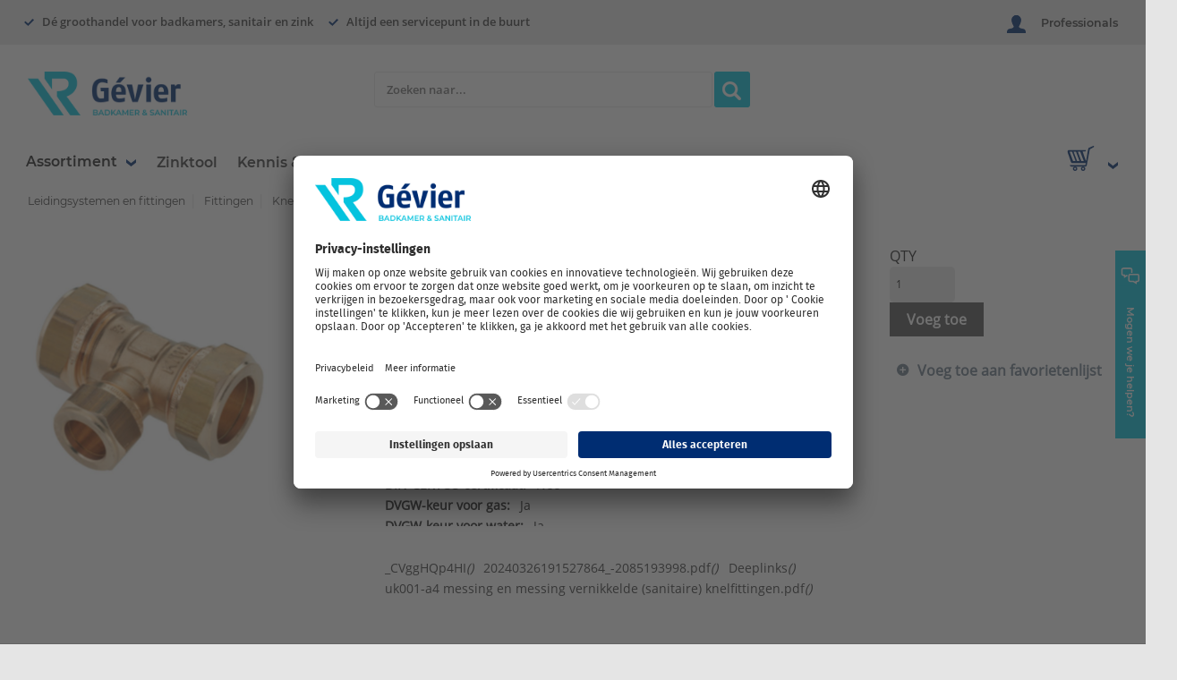

--- FILE ---
content_type: text/html; charset=utf-8
request_url: https://gevier.nl/PartialViews/Assortiment-AssortmentDropdown
body_size: 1481
content:

<div class="nav-value">

    <span>Assortiment<span class="arrow-down" ng-include="'/Themes/Rensa/Images/ArrowDown.html'"></span></span>

    <div class="content first" ng-mouseleave="vm.mouseLeaveMenu()" ng-class="(vm.showDropdownMenu() ? '': 'hide-menu') + ' ' + (vm.hideAssortment ? 'hide-menu': '')">
        <div class="tooltip-arrow"></div>
        <ul class="cat-level1">
            <li ng-repeat="level1cat in vm.categories track by $index" ng-if="level1cat.properties['hide'] != 'true'">
                <a ng-if="(level1cat.subCategories && level1cat.subCategories.length != 0)"
                   ng-click="(level1cat.subCategories && level1cat.subCategories.length > 0) ? vm.showSecondLevel($event, level1cat.subCategories) : vm.resetMenu()"
                   ng-class="level1cat.properties['categoryHighlight'] == 'true'? 'highlight':''">
                    <div class="cat-image-block" ng-show="level1cat.smallImagePath != null">
                        <img class="cat-image" ng-src="{{level1cat.smallImagePath}}" />
                    </div>
                    <div class="cat-name">
                        {{level1cat.name}}
                        <span class="arrow-right fa" ng-if="level1cat.properties['categoryHighlight'] != 'true' && (level1cat.subCategories && level1cat.subCategories.length > 0)" aria-hidden="true" ng-include="'/Themes/Rensa/Images/ArrowRight.html'"></span>
                        <span ng-if="level1cat.properties['categoryHighlight'] == 'true' && level1cat.properties['promotion'].length > 0" class="promotion-item product-badge"><span ng-bind="level1cat.properties['promotion']"></span></span>
                    </div>
                </a>
                <a ng-if="(!level1cat.subCategories || level1cat.subCategories.length == 0) && !level1cat.properties['redirectUrl']"
                   ng-click="vm.hideAssortmentOnClick(level1cat)"
                   ng-class="level1cat.properties['categoryHighlight'] == 'true'? 'highlight':''"
                   href="{{level1cat.path}}">
                    <div class="cat-image-block" ng-show="level1cat.smallImagePath != null">
                        <img class="cat-image" ng-src="{{level1cat.smallImagePath}}" />
                    </div>
                    <div class="cat-name">
                        {{level1cat.name}}
                        <span class="arrow-right fa" ng-if="level1cat.properties['categoryHighlight'] != 'true' && (level1cat.subCategories && level1cat.subCategories.length > 0)" aria-hidden="true" ng-include="'/Themes/Rensa/Images/ArrowRight.html'"></span>
                        <span ng-if="level1cat.properties['categoryHighlight'] == 'true' && level1cat.properties['promotion'].length > 0" class="promotion-item product-badge"><span ng-bind="level1cat.properties['promotion']"></span></span>
                    </div>
                </a>
                <a ng-if="(!level1cat.subCategories || level1cat.subCategories.length == 0) && (level1cat.properties['redirectUrl'] && level1cat.properties['redirectUrl'].length > 0)"
                   ng-click="vm.hideAssortmentOnClick(level1cat)"
                   ng-class="level1cat.properties['categoryHighlight'] == 'true'? 'highlight':''">
                    <div class="cat-image-block" ng-show="level1cat.smallImagePath != null">
                        <img class="cat-image" ng-src="{{level1cat.smallImagePath}}" />
                    </div>
                    <div class="cat-name">
                        {{level1cat.name}}
                        <span class="arrow-right fa" ng-if="level1cat.properties['categoryHighlight'] != 'true' && (level1cat.subCategories && level1cat.subCategories.length > 0)" aria-hidden="true" ng-include="'/Themes/Rensa/Images/ArrowRight.html'"></span>
                        <span ng-if="level1cat.properties['categoryHighlight'] == 'true' && level1cat.properties['promotion'].length > 0" class="promotion-item product-badge"><span ng-bind="level1cat.properties['promotion']"></span></span>
                    </div>
                </a>
            </li>
        </ul>
        <ul class="cat-level2">
            <li ng-repeat="level2cat in vm.level2Categories track by $index"
                id="level2-{{level2cat.id}}">
                <a ng-click="vm.showThirdLevel($event,level2cat)">
                    {{level2cat.name}}
                    <span ng-if="level2cat.subCategories && level2cat.subCategories.length>0"
                          class="arrow-right fa" aria-hidden="true" ng-include="'/Themes/Rensa/Images/ArrowRight.html'">
                    </span>
                </a>
            </li>
        </ul>

        <div class="cat-level3">
            <span class="level2-title">{{vm.level2Name}}</span>
            <div class="level3-content">
                <div class="level3-row" ng-if="$even" ng-repeat="level3cat in vm.level3Categories track by level3cat.id">
                    <div class="level3-cell">
                        <div class="level4-table">
                            <div class="cat-level4">
                                <div class="level3-title" ng-click="vm.openCategory(vm.level3Categories[$index])">
                                    {{vm.level3Categories[$index].name}}
                                </div>
                            </div>
                        </div>
                    </div>
                    <div class="level3-cell {{vm.level3Categories[$index+1] ? '' : 'empty'}}">
                        <div class="level4-table" ng-if="vm.level3Categories[$index+1]">
                            <div class="cat-level4">
                                <div class="level3-title" ng-click="vm.openCategory(vm.level3Categories[$index+1])">
                                    {{vm.level3Categories[$index+1].name}}
                                </div>
                            </div>
                        </div>
                    </div>
                </div>
            </div>
        </div>
    </div>
</div>


--- FILE ---
content_type: text/html; charset=utf-8
request_url: https://gevier.nl/PartialViews/Catalog-CrossSellCarousel
body_size: 1353
content:

<div>
    <!-- wrapping div is used due to a get around a bug in angular 1.3 that prevents you from using ng-if on the root node of a template
        when the directive has replace = true. https://github.com/angular/angular.js/issues/9837 -->
    <div class="row" role="cross-sells" ng-if="vm.showCrossSellCarousel()" ng-cloak>
        <div class="medium-12 large-12 columns">
            <div class="carousel-wrapper">
                <div class="cs-carousel">

                    <ul class="items slides tst_crossSellProduct_slides">
                        <li id="tst_crossSellProduct_{{::crossSellProduct.id}}" class="medium-3 large-3 columns isc-productContainer tst_crossSellProduct_productContainer" ng-repeat="crossSellProduct in ::vm.crossSellProducts track by $index">
                            <div class="item-wrap">

                                <div class="carousel-item-equalize">
                                    <div class="thumb-wrap">
                                        <div class="item-thumb">
                                            <a ng-href="{{::crossSellProduct.productDetailUrl}}" ng-click="vm.productClick(crossSellProduct, $index)">
                                                <img src="" actual-image="{{::crossSellProduct.mediumImagePath}}" alt="{{::crossSellProduct.altText}}" increment-images-loaded />
                                            </a>
                                        </div>
                                    </div>

                                    <div class="item-name">
                                        <a ng-href="{{::crossSellProduct.productDetailUrl}}">{{::crossSellProduct.shortDescription}}</a>
                                    </div>

                                    <div class="product-info">
                                        <div class="custom-attribute" ng-if="crossSellProduct.erpNumber != ''">
                                            <span class="key">Artikelnummer:</span>
                                            <span class="value">{{::crossSellProduct.erpNumber}}</span>
                                        </div>
                                        <div class="custom-attribute" ng-if="crossSellProduct.modelNumber  != ''">
                                            <span class="key">Productcode:</span>
                                            <span class="value">{{::crossSellProduct.modelNumber }}</span>
                                        </div>
                                    </div>

                                    <div class="actions-block">
                                        <div class="product-price-container" ng-if="crossSellProduct.canShowPrice">
                                            <custom-product-prices product="crossSellProduct"
                                                                   hide-netto-price="vm.hideNettoPriceRole"
                                                                   hide-gross-price="(vm.isPunchOut && vm.isPunchOutGrossPriceHidden)">
                                            </custom-product-prices>
                                        </div>
                                    </div>
                                </div>
                            </div>
                        </li>
                    </ul>
                </div>

                <a href="#" class="carousel-control-nav carousel-control-prev flex-prev">
                    <span ng-include="'/Themes/Rensa/Images/ArrowLeft.html'"></span>
                </a>
                <a href="#" class="carousel-control-nav carousel-control-next flex-next">
                    <span ng-include="'/Themes/Rensa/Images/ArrowRight.html'"></span>
                </a>
            </div>

        </div>
    </div>
</div>

--- FILE ---
content_type: text/html
request_url: https://gevier.nl/Themes/Rensa/Images/ArrowDown.html
body_size: 356
content:
<svg version="1.1" xmlns="http://www.w3.org/2000/svg" xmlns:xlink="http://www.w3.org/1999/xlink" x="0px" y="0px"
     viewBox="0 0 332.6 236.1" style="enable-background:new 0 0 332.6 236.1;" xml:space="preserve">
<polygon class="primary-svg-fill" points="0,111.3 165.9,236.1 332.6,110.9 332.6,0 165.9,125.5 0,0.3 " />
</svg>


--- FILE ---
content_type: text/html
request_url: https://gevier.nl/Themes/Rensa/Images/HamburguerMenu.html
body_size: 548
content:
<svg version="1.1" id="Layer_1" xmlns="http://www.w3.org/2000/svg" xmlns:xlink="http://www.w3.org/1999/xlink" x="0px" y="0px"
     viewBox="0 0 32 26.4" style="enable-background:new 0 0 32 26.4;" xml:space="preserve">
<style type="text/css">
    .hamb-st0 {
        fill-rule: evenodd;
        clip-rule: evenodd;
        fill: #0761AD;
    }
</style>
<g>
<g>
<path class="hamb-st0" d="M30.2,0H1.8C0.8,0,0,0.8,0,1.8v2.4C0,5.2,0.8,6,1.8,6h28.4c1,0,1.8-0.8,1.8-1.8V1.8C32,0.8,31.2,0,30.2,0z
			 M30.2,10.2H1.8C0.8,10.2,0,11,0,12v2.4c0,1,0.8,1.8,1.8,1.8h28.4c1,0,1.8-0.8,1.8-1.8V12C32,11,31.2,10.2,30.2,10.2z M30.2,20.4
			H1.8c-1,0-1.8,0.8-1.8,1.8v2.4c0,1,0.8,1.8,1.8,1.8h28.4c1,0,1.8-0.8,1.8-1.8v-2.4C32,21.2,31.2,20.4,30.2,20.4z" />
	</g>
</g>
</svg>



--- FILE ---
content_type: text/html
request_url: https://gevier.nl/Themes/Rensa/Images/ArrowLeft.html
body_size: 339
content:
<svg version="1.1" xmlns="http://www.w3.org/2000/svg" xmlns:xlink="http://www.w3.org/1999/xlink" x="0px" y="0px"
     viewBox="0 0 236.1 332.5" style="enable-background:new 0 0 236.1 332.5;" xml:space="preserve">
<polygon points="124.8,332.5 0,166.6 125.2,0 236.1,0 110.6,166.6 235.8,332.5 " />
</svg>


--- FILE ---
content_type: text/html
request_url: https://gevier.nl/Themes/Rensa/Images/Contact.html
body_size: 637
content:
<svg version="1.1" id="Layer_1" xmlns="http://www.w3.org/2000/svg" xmlns:xlink="http://www.w3.org/1999/xlink" x="0px" y="0px"
     viewBox="0 0 32 26.4" style="enable-background:new 0 0 32 26.4;" xml:space="preserve">
<style type="text/css">
    .contact-st1 {
        fill: none;
        stroke: #FFFFFF;
        stroke-width: 1.8;
        stroke-miterlimit: 10;
    }
</style>
<path class="contact-st0" d="M30.3,26.4H1.7c-0.9,0-1.7-0.8-1.7-1.7v-23C0,0.8,0.8,0,1.7,0h28.6C31.2,0,32,0.8,32,1.7v23
	C32,25.6,31.2,26.4,30.3,26.4z" />
<path class="contact-st1" d="M12.1,12.7c-1.2,0.7-2.4,1.5-3.6,2.2l-0.1-2.2H6.9c-1,0-1.8-0.8-1.8-1.8V5.7c0-1,0.8-1.8,1.8-1.8h9
	c1,0,1.8,0.8,1.8,1.8v4.1" />
<path class="contact-st1" d="M15.8,20.6h3.8l3.6,2.2l0.1-2.2h1.5c1,0,1.8-0.8,1.8-1.8v-5.3c0-1-0.8-1.8-1.8-1.8h-9c-1,0-1.8,0.8-1.8,1.8v5.3
	C14,19.8,14.9,20.6,15.8,20.6z" />
</svg>



--- FILE ---
content_type: text/html
request_url: https://gevier.nl/Themes/Rensa/Images/delete-icon.html
body_size: 479
content:
<?xml version="1.0" encoding="utf-8" ?>
<!-- Generator: Adobe Illustrator 21.0.0, SVG Export Plug-In . SVG Version: 6.00 Build 0)  -->
<svg version="1.1" id="Layer_1" xmlns="http://www.w3.org/2000/svg" xmlns:xlink="http://www.w3.org/1999/xlink" x="0px" y="0px"
     viewBox="0 0 26 25" style="enable-background:new 0 0 26 25;" xml:space="preserve">
<path class="path-background" d="M3.5,0.5h19c1.7,0,3,1.3,3,3v18c0,1.7-1.3,3-3,3h-19c-1.7,0-3-1.3-3-3v-18C0.5,1.8,1.8,0.5,3.5,0.5z" />
<path class="path-icon" d="M19.9,7.6l-11,11c-0.2,0.2-0.4,0.2-0.6,0l-1.7-1.7c-0.2-0.2-0.2-0.4,0-0.6l11-11c0.2-0.2,0.4-0.2,0.6,0L19.9,7
	C20,7.1,20,7.4,19.9,7.6z" />
<path class="path-icon" d="M8.9,5.2l11,11c0.2,0.2,0.2,0.4,0,0.6l-1.7,1.7c-0.2,0.2-0.4,0.2-0.6,0l-11-11C6.4,7.4,6.4,7.1,6.5,7l1.7-1.7
	C8.4,5.1,8.7,5.1,8.9,5.2z" />
</svg>


--- FILE ---
content_type: text/html
request_url: https://gevier.nl/Themes/Rensa/Images/Cart.html
body_size: 699
content:
<svg version="1.1" xmlns="http://www.w3.org/2000/svg" xmlns:xlink="http://www.w3.org/1999/xlink" x="0px" y="0px"
     viewBox="0 0 42.5 40.3" style="enable-background:new 0 0 42.5 40.3;" xml:space="preserve">
<path class="cart0" d="M36.9,25.8l5.5-16.3c0.1-0.6-0.1-1.3-0.5-1.8c-0.4-0.5-1-0.9-1.7-0.9l-27.1,0c0,2.4,1.5,2.3,1.5,2.3
	c1.1,0,1.8,0,3.8,0c0,0-5.2,15.7-5.5,15.1c-0.6-1-2.9-20.5-4-20.8L1.6,0.1C0.3-0.3-0.3,0.8,0.1,1.5C1.6,2.7,7,5.6,7,5.6l4.8,25.9
	c0,0.1,0.1,0.2,0.1,0.3c0,0.1,0.1,0.2,0.1,0.3c0.1,0.1,0.2,0.3,0.3,0.4c0.1,0.1,0.1,0.2,0.2,0.2c0.1,0.1,0.3,0.2,0.4,0.3
	c0.1,0,0.2,0.1,0.2,0.1c0.3,0.1,0.5,0.2,0.8,0.2c0,0,22.4,0,22.4,0c1.2,0,2.3-1.2,2.3-2.4c0,0-1,0-2.3,0H14l-0.6-3.3l21.3,0.1
	C35.8,27.7,36.5,26.8,36.9,25.8z M16.5,24.6l5.7-15.4H26l-5.6,15.4H16.5z M23.2,24.6l5.7-15.4h3.8l-5.6,15.4H23.2z M29.5,24.6
	l5.7-15.4H39l-5.6,15.4H29.5z" />
<circle class="cart1" cx="17.6" cy="36.8" r="2.5" />
<circle class="cart1" cx="30.3" cy="36.8" r="2.5" />
</svg>

--- FILE ---
content_type: text/html
request_url: https://gevier.nl/Themes/Rensa/Images/Search.html
body_size: 617
content:
<?xml version="1.0" encoding="utf-8" ?>
<!-- Generator: Adobe Illustrator 19.2.1, SVG Export Plug-In . SVG Version: 6.00 Build 0)  -->
<svg version="1.1" id="Layer_1" xmlns="http://www.w3.org/2000/svg" xmlns:xlink="http://www.w3.org/1999/xlink" x="0px" y="0px"
     viewBox="0 0 36.4 36.3" style="enable-background:new 0 0 36.4 36.3;" xml:space="preserve">
<style type="text/css">
	.st10{fill:none;stroke:#FFFFFF;stroke-width:4.5;stroke-miterlimit:10;}
	.st11{fill:#FFFFFF;}
</style>
<circle class="st10" cx="14.1" cy="14.1" r="11.8" />
<path class="st11" d="M32.5,36l3.6-3.6c0.3-0.3,0.3-0.9,0-1.2L24.6,19.8c-0.3-0.3-0.9-0.3-1.2,0l-3.6,3.6c-0.3,0.3-0.3,0.9,0,1.2
	L31.3,36C31.7,36.3,32.2,36.3,32.5,36z" />
</svg>


--- FILE ---
content_type: text/html
request_url: https://gevier.nl/Themes/Rensa/Images/linkedin.html
body_size: 869
content:
<?xml version="1.0" encoding="utf-8" ?>
<!-- Generator: Adobe Illustrator 22.1.0, SVG Export Plug-In . SVG Version: 6.00 Build 0)  -->
<svg version="1.1" id="Layer_1" xmlns="http://www.w3.org/2000/svg" xmlns:xlink="http://www.w3.org/1999/xlink" x="0px" y="0px"
     viewBox="0 0 84 84" style="enable-background:new 0 0 84 84;" xml:space="preserve">
<style type="text/css">
    	.border-social-icon{fill:#E9E9E9;}
</style>
<path class="border-social-icon" d="M42,83.5C19.1,83.5,0.5,64.9,0.5,42C0.5,19.1,19.1,0.5,42,0.5c22.9,0,41.5,18.6,41.5,41.5
	C83.5,64.9,64.9,83.5,42,83.5z M42,3.5C20.8,3.5,3.5,20.8,3.5,42S20.8,80.5,42,80.5S80.5,63.2,80.5,42S63.2,3.5,42,3.5z" />
<g>
<path class="svg-secondary-color" d="M24.9,31.2c-0.9-0.9-1.3-1.9-1.3-3.1s0.4-2.2,1.3-3.1s1.9-1.3,3.1-1.3s2.2,0.4,3.1,1.3s1.3,1.9,1.3,3.1s-0.4,2.2-1.3,3.1
		s-1.9,1.3-3.1,1.3S25.8,32,24.9,31.2z M24.2,60.4V35.8h7.6v24.5H24.2z M52.7,60.4v-12c0-2-0.2-3.4-0.5-4.3
		c-0.6-1.5-1.8-2.2-3.5-2.2s-3,0.7-3.7,2c-0.5,1-0.8,2.4-0.8,4.3v12.1h-7.5V35.8H44v3.4h0.1c0.5-1.1,1.4-2,2.6-2.7
		c1.3-0.9,2.8-1.3,4.6-1.3c3.6,0,6,1.1,7.5,3.4c1.1,1.8,1.6,4.6,1.6,8.4v13.5H52.7z" />
</g>
</svg>


--- FILE ---
content_type: image/svg+xml
request_url: https://gevier.nl/Themes/Rensa/Images/user.svg
body_size: 846
content:
<?xml version="1.0" encoding="utf-8"?>
<!-- Generator: Adobe Illustrator 24.1.1, SVG Export Plug-In . SVG Version: 6.00 Build 0)  -->
<svg version="1.1" id="Layer_1" xmlns="http://www.w3.org/2000/svg" xmlns:xlink="http://www.w3.org/1999/xlink" x="0px" y="0px"
	 viewBox="0 0 69.6 68" style="enable-background:new 0 0 69.6 68;" xml:space="preserve">
<style type="text/css">
	.st0{fill-rule:evenodd;clip-rule:evenodd;}
</style>
<path class="st0" d="M0.2,68c0,0-2.2-13.8,8-16s21.1-3.4,15-14c-4-7-13.4-30.4,6-37c10.5-3.6,19.2,2.4,22,13c0.8,3.2,0.4,14.8-5,23
	c-2.5,3.8-7.9,7.9-9,18c-0.6,5.4,6,13.1,8,13C50.2,67.8,0.2,68,0.2,68z"/>
<path class="st0" d="M24.4,68c2,0.1,8.6-7.6,8-13c-1.1-10.1-6.5-14.2-9-18c-5.4-8.2-5.8-19.8-5-23c2.8-10.6,11.5-16.6,22-13
	c19.4,6.6,10,30,6,37c-6.1,10.6,4.8,11.8,15,14s8,16,8,16S19.4,67.8,24.4,68z"/>
</svg>
